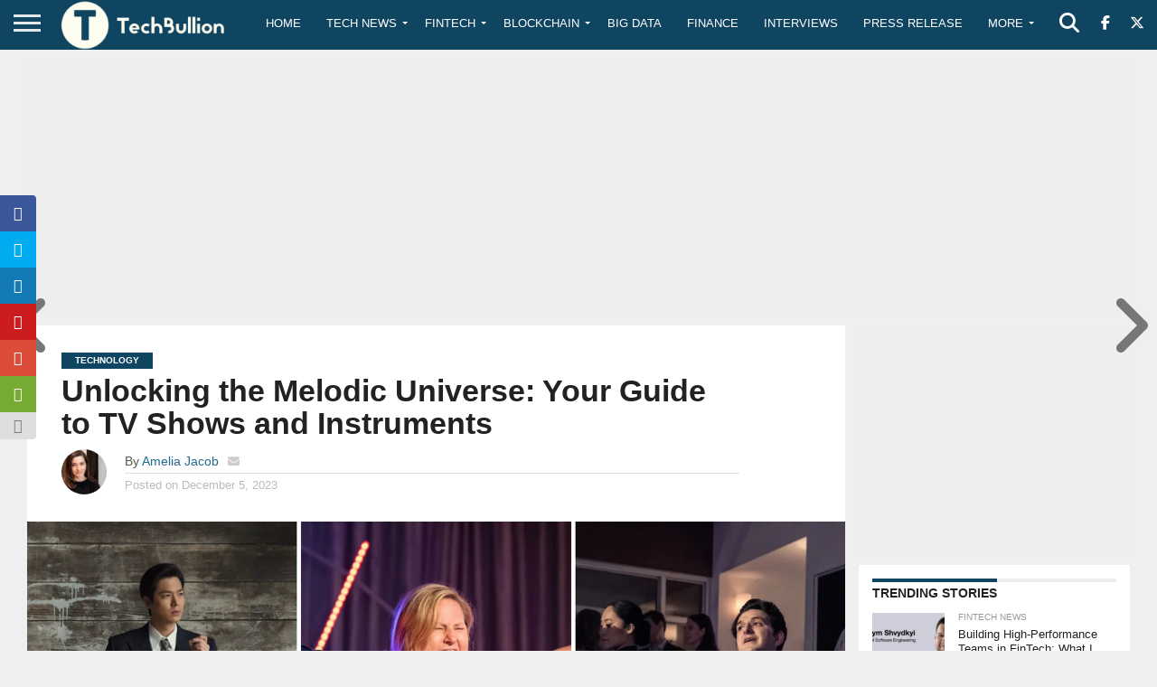

--- FILE ---
content_type: text/html; charset=utf-8
request_url: https://www.google.com/recaptcha/api2/anchor?ar=1&k=6Le0-0gkAAAAABV0s8b1QHz03eamY8EKrdT2n1Mf&co=aHR0cHM6Ly90ZWNoYnVsbGlvbi5jb206NDQz&hl=en&v=N67nZn4AqZkNcbeMu4prBgzg&size=invisible&anchor-ms=20000&execute-ms=30000&cb=f2cxjlysgem2
body_size: 48533
content:
<!DOCTYPE HTML><html dir="ltr" lang="en"><head><meta http-equiv="Content-Type" content="text/html; charset=UTF-8">
<meta http-equiv="X-UA-Compatible" content="IE=edge">
<title>reCAPTCHA</title>
<style type="text/css">
/* cyrillic-ext */
@font-face {
  font-family: 'Roboto';
  font-style: normal;
  font-weight: 400;
  font-stretch: 100%;
  src: url(//fonts.gstatic.com/s/roboto/v48/KFO7CnqEu92Fr1ME7kSn66aGLdTylUAMa3GUBHMdazTgWw.woff2) format('woff2');
  unicode-range: U+0460-052F, U+1C80-1C8A, U+20B4, U+2DE0-2DFF, U+A640-A69F, U+FE2E-FE2F;
}
/* cyrillic */
@font-face {
  font-family: 'Roboto';
  font-style: normal;
  font-weight: 400;
  font-stretch: 100%;
  src: url(//fonts.gstatic.com/s/roboto/v48/KFO7CnqEu92Fr1ME7kSn66aGLdTylUAMa3iUBHMdazTgWw.woff2) format('woff2');
  unicode-range: U+0301, U+0400-045F, U+0490-0491, U+04B0-04B1, U+2116;
}
/* greek-ext */
@font-face {
  font-family: 'Roboto';
  font-style: normal;
  font-weight: 400;
  font-stretch: 100%;
  src: url(//fonts.gstatic.com/s/roboto/v48/KFO7CnqEu92Fr1ME7kSn66aGLdTylUAMa3CUBHMdazTgWw.woff2) format('woff2');
  unicode-range: U+1F00-1FFF;
}
/* greek */
@font-face {
  font-family: 'Roboto';
  font-style: normal;
  font-weight: 400;
  font-stretch: 100%;
  src: url(//fonts.gstatic.com/s/roboto/v48/KFO7CnqEu92Fr1ME7kSn66aGLdTylUAMa3-UBHMdazTgWw.woff2) format('woff2');
  unicode-range: U+0370-0377, U+037A-037F, U+0384-038A, U+038C, U+038E-03A1, U+03A3-03FF;
}
/* math */
@font-face {
  font-family: 'Roboto';
  font-style: normal;
  font-weight: 400;
  font-stretch: 100%;
  src: url(//fonts.gstatic.com/s/roboto/v48/KFO7CnqEu92Fr1ME7kSn66aGLdTylUAMawCUBHMdazTgWw.woff2) format('woff2');
  unicode-range: U+0302-0303, U+0305, U+0307-0308, U+0310, U+0312, U+0315, U+031A, U+0326-0327, U+032C, U+032F-0330, U+0332-0333, U+0338, U+033A, U+0346, U+034D, U+0391-03A1, U+03A3-03A9, U+03B1-03C9, U+03D1, U+03D5-03D6, U+03F0-03F1, U+03F4-03F5, U+2016-2017, U+2034-2038, U+203C, U+2040, U+2043, U+2047, U+2050, U+2057, U+205F, U+2070-2071, U+2074-208E, U+2090-209C, U+20D0-20DC, U+20E1, U+20E5-20EF, U+2100-2112, U+2114-2115, U+2117-2121, U+2123-214F, U+2190, U+2192, U+2194-21AE, U+21B0-21E5, U+21F1-21F2, U+21F4-2211, U+2213-2214, U+2216-22FF, U+2308-230B, U+2310, U+2319, U+231C-2321, U+2336-237A, U+237C, U+2395, U+239B-23B7, U+23D0, U+23DC-23E1, U+2474-2475, U+25AF, U+25B3, U+25B7, U+25BD, U+25C1, U+25CA, U+25CC, U+25FB, U+266D-266F, U+27C0-27FF, U+2900-2AFF, U+2B0E-2B11, U+2B30-2B4C, U+2BFE, U+3030, U+FF5B, U+FF5D, U+1D400-1D7FF, U+1EE00-1EEFF;
}
/* symbols */
@font-face {
  font-family: 'Roboto';
  font-style: normal;
  font-weight: 400;
  font-stretch: 100%;
  src: url(//fonts.gstatic.com/s/roboto/v48/KFO7CnqEu92Fr1ME7kSn66aGLdTylUAMaxKUBHMdazTgWw.woff2) format('woff2');
  unicode-range: U+0001-000C, U+000E-001F, U+007F-009F, U+20DD-20E0, U+20E2-20E4, U+2150-218F, U+2190, U+2192, U+2194-2199, U+21AF, U+21E6-21F0, U+21F3, U+2218-2219, U+2299, U+22C4-22C6, U+2300-243F, U+2440-244A, U+2460-24FF, U+25A0-27BF, U+2800-28FF, U+2921-2922, U+2981, U+29BF, U+29EB, U+2B00-2BFF, U+4DC0-4DFF, U+FFF9-FFFB, U+10140-1018E, U+10190-1019C, U+101A0, U+101D0-101FD, U+102E0-102FB, U+10E60-10E7E, U+1D2C0-1D2D3, U+1D2E0-1D37F, U+1F000-1F0FF, U+1F100-1F1AD, U+1F1E6-1F1FF, U+1F30D-1F30F, U+1F315, U+1F31C, U+1F31E, U+1F320-1F32C, U+1F336, U+1F378, U+1F37D, U+1F382, U+1F393-1F39F, U+1F3A7-1F3A8, U+1F3AC-1F3AF, U+1F3C2, U+1F3C4-1F3C6, U+1F3CA-1F3CE, U+1F3D4-1F3E0, U+1F3ED, U+1F3F1-1F3F3, U+1F3F5-1F3F7, U+1F408, U+1F415, U+1F41F, U+1F426, U+1F43F, U+1F441-1F442, U+1F444, U+1F446-1F449, U+1F44C-1F44E, U+1F453, U+1F46A, U+1F47D, U+1F4A3, U+1F4B0, U+1F4B3, U+1F4B9, U+1F4BB, U+1F4BF, U+1F4C8-1F4CB, U+1F4D6, U+1F4DA, U+1F4DF, U+1F4E3-1F4E6, U+1F4EA-1F4ED, U+1F4F7, U+1F4F9-1F4FB, U+1F4FD-1F4FE, U+1F503, U+1F507-1F50B, U+1F50D, U+1F512-1F513, U+1F53E-1F54A, U+1F54F-1F5FA, U+1F610, U+1F650-1F67F, U+1F687, U+1F68D, U+1F691, U+1F694, U+1F698, U+1F6AD, U+1F6B2, U+1F6B9-1F6BA, U+1F6BC, U+1F6C6-1F6CF, U+1F6D3-1F6D7, U+1F6E0-1F6EA, U+1F6F0-1F6F3, U+1F6F7-1F6FC, U+1F700-1F7FF, U+1F800-1F80B, U+1F810-1F847, U+1F850-1F859, U+1F860-1F887, U+1F890-1F8AD, U+1F8B0-1F8BB, U+1F8C0-1F8C1, U+1F900-1F90B, U+1F93B, U+1F946, U+1F984, U+1F996, U+1F9E9, U+1FA00-1FA6F, U+1FA70-1FA7C, U+1FA80-1FA89, U+1FA8F-1FAC6, U+1FACE-1FADC, U+1FADF-1FAE9, U+1FAF0-1FAF8, U+1FB00-1FBFF;
}
/* vietnamese */
@font-face {
  font-family: 'Roboto';
  font-style: normal;
  font-weight: 400;
  font-stretch: 100%;
  src: url(//fonts.gstatic.com/s/roboto/v48/KFO7CnqEu92Fr1ME7kSn66aGLdTylUAMa3OUBHMdazTgWw.woff2) format('woff2');
  unicode-range: U+0102-0103, U+0110-0111, U+0128-0129, U+0168-0169, U+01A0-01A1, U+01AF-01B0, U+0300-0301, U+0303-0304, U+0308-0309, U+0323, U+0329, U+1EA0-1EF9, U+20AB;
}
/* latin-ext */
@font-face {
  font-family: 'Roboto';
  font-style: normal;
  font-weight: 400;
  font-stretch: 100%;
  src: url(//fonts.gstatic.com/s/roboto/v48/KFO7CnqEu92Fr1ME7kSn66aGLdTylUAMa3KUBHMdazTgWw.woff2) format('woff2');
  unicode-range: U+0100-02BA, U+02BD-02C5, U+02C7-02CC, U+02CE-02D7, U+02DD-02FF, U+0304, U+0308, U+0329, U+1D00-1DBF, U+1E00-1E9F, U+1EF2-1EFF, U+2020, U+20A0-20AB, U+20AD-20C0, U+2113, U+2C60-2C7F, U+A720-A7FF;
}
/* latin */
@font-face {
  font-family: 'Roboto';
  font-style: normal;
  font-weight: 400;
  font-stretch: 100%;
  src: url(//fonts.gstatic.com/s/roboto/v48/KFO7CnqEu92Fr1ME7kSn66aGLdTylUAMa3yUBHMdazQ.woff2) format('woff2');
  unicode-range: U+0000-00FF, U+0131, U+0152-0153, U+02BB-02BC, U+02C6, U+02DA, U+02DC, U+0304, U+0308, U+0329, U+2000-206F, U+20AC, U+2122, U+2191, U+2193, U+2212, U+2215, U+FEFF, U+FFFD;
}
/* cyrillic-ext */
@font-face {
  font-family: 'Roboto';
  font-style: normal;
  font-weight: 500;
  font-stretch: 100%;
  src: url(//fonts.gstatic.com/s/roboto/v48/KFO7CnqEu92Fr1ME7kSn66aGLdTylUAMa3GUBHMdazTgWw.woff2) format('woff2');
  unicode-range: U+0460-052F, U+1C80-1C8A, U+20B4, U+2DE0-2DFF, U+A640-A69F, U+FE2E-FE2F;
}
/* cyrillic */
@font-face {
  font-family: 'Roboto';
  font-style: normal;
  font-weight: 500;
  font-stretch: 100%;
  src: url(//fonts.gstatic.com/s/roboto/v48/KFO7CnqEu92Fr1ME7kSn66aGLdTylUAMa3iUBHMdazTgWw.woff2) format('woff2');
  unicode-range: U+0301, U+0400-045F, U+0490-0491, U+04B0-04B1, U+2116;
}
/* greek-ext */
@font-face {
  font-family: 'Roboto';
  font-style: normal;
  font-weight: 500;
  font-stretch: 100%;
  src: url(//fonts.gstatic.com/s/roboto/v48/KFO7CnqEu92Fr1ME7kSn66aGLdTylUAMa3CUBHMdazTgWw.woff2) format('woff2');
  unicode-range: U+1F00-1FFF;
}
/* greek */
@font-face {
  font-family: 'Roboto';
  font-style: normal;
  font-weight: 500;
  font-stretch: 100%;
  src: url(//fonts.gstatic.com/s/roboto/v48/KFO7CnqEu92Fr1ME7kSn66aGLdTylUAMa3-UBHMdazTgWw.woff2) format('woff2');
  unicode-range: U+0370-0377, U+037A-037F, U+0384-038A, U+038C, U+038E-03A1, U+03A3-03FF;
}
/* math */
@font-face {
  font-family: 'Roboto';
  font-style: normal;
  font-weight: 500;
  font-stretch: 100%;
  src: url(//fonts.gstatic.com/s/roboto/v48/KFO7CnqEu92Fr1ME7kSn66aGLdTylUAMawCUBHMdazTgWw.woff2) format('woff2');
  unicode-range: U+0302-0303, U+0305, U+0307-0308, U+0310, U+0312, U+0315, U+031A, U+0326-0327, U+032C, U+032F-0330, U+0332-0333, U+0338, U+033A, U+0346, U+034D, U+0391-03A1, U+03A3-03A9, U+03B1-03C9, U+03D1, U+03D5-03D6, U+03F0-03F1, U+03F4-03F5, U+2016-2017, U+2034-2038, U+203C, U+2040, U+2043, U+2047, U+2050, U+2057, U+205F, U+2070-2071, U+2074-208E, U+2090-209C, U+20D0-20DC, U+20E1, U+20E5-20EF, U+2100-2112, U+2114-2115, U+2117-2121, U+2123-214F, U+2190, U+2192, U+2194-21AE, U+21B0-21E5, U+21F1-21F2, U+21F4-2211, U+2213-2214, U+2216-22FF, U+2308-230B, U+2310, U+2319, U+231C-2321, U+2336-237A, U+237C, U+2395, U+239B-23B7, U+23D0, U+23DC-23E1, U+2474-2475, U+25AF, U+25B3, U+25B7, U+25BD, U+25C1, U+25CA, U+25CC, U+25FB, U+266D-266F, U+27C0-27FF, U+2900-2AFF, U+2B0E-2B11, U+2B30-2B4C, U+2BFE, U+3030, U+FF5B, U+FF5D, U+1D400-1D7FF, U+1EE00-1EEFF;
}
/* symbols */
@font-face {
  font-family: 'Roboto';
  font-style: normal;
  font-weight: 500;
  font-stretch: 100%;
  src: url(//fonts.gstatic.com/s/roboto/v48/KFO7CnqEu92Fr1ME7kSn66aGLdTylUAMaxKUBHMdazTgWw.woff2) format('woff2');
  unicode-range: U+0001-000C, U+000E-001F, U+007F-009F, U+20DD-20E0, U+20E2-20E4, U+2150-218F, U+2190, U+2192, U+2194-2199, U+21AF, U+21E6-21F0, U+21F3, U+2218-2219, U+2299, U+22C4-22C6, U+2300-243F, U+2440-244A, U+2460-24FF, U+25A0-27BF, U+2800-28FF, U+2921-2922, U+2981, U+29BF, U+29EB, U+2B00-2BFF, U+4DC0-4DFF, U+FFF9-FFFB, U+10140-1018E, U+10190-1019C, U+101A0, U+101D0-101FD, U+102E0-102FB, U+10E60-10E7E, U+1D2C0-1D2D3, U+1D2E0-1D37F, U+1F000-1F0FF, U+1F100-1F1AD, U+1F1E6-1F1FF, U+1F30D-1F30F, U+1F315, U+1F31C, U+1F31E, U+1F320-1F32C, U+1F336, U+1F378, U+1F37D, U+1F382, U+1F393-1F39F, U+1F3A7-1F3A8, U+1F3AC-1F3AF, U+1F3C2, U+1F3C4-1F3C6, U+1F3CA-1F3CE, U+1F3D4-1F3E0, U+1F3ED, U+1F3F1-1F3F3, U+1F3F5-1F3F7, U+1F408, U+1F415, U+1F41F, U+1F426, U+1F43F, U+1F441-1F442, U+1F444, U+1F446-1F449, U+1F44C-1F44E, U+1F453, U+1F46A, U+1F47D, U+1F4A3, U+1F4B0, U+1F4B3, U+1F4B9, U+1F4BB, U+1F4BF, U+1F4C8-1F4CB, U+1F4D6, U+1F4DA, U+1F4DF, U+1F4E3-1F4E6, U+1F4EA-1F4ED, U+1F4F7, U+1F4F9-1F4FB, U+1F4FD-1F4FE, U+1F503, U+1F507-1F50B, U+1F50D, U+1F512-1F513, U+1F53E-1F54A, U+1F54F-1F5FA, U+1F610, U+1F650-1F67F, U+1F687, U+1F68D, U+1F691, U+1F694, U+1F698, U+1F6AD, U+1F6B2, U+1F6B9-1F6BA, U+1F6BC, U+1F6C6-1F6CF, U+1F6D3-1F6D7, U+1F6E0-1F6EA, U+1F6F0-1F6F3, U+1F6F7-1F6FC, U+1F700-1F7FF, U+1F800-1F80B, U+1F810-1F847, U+1F850-1F859, U+1F860-1F887, U+1F890-1F8AD, U+1F8B0-1F8BB, U+1F8C0-1F8C1, U+1F900-1F90B, U+1F93B, U+1F946, U+1F984, U+1F996, U+1F9E9, U+1FA00-1FA6F, U+1FA70-1FA7C, U+1FA80-1FA89, U+1FA8F-1FAC6, U+1FACE-1FADC, U+1FADF-1FAE9, U+1FAF0-1FAF8, U+1FB00-1FBFF;
}
/* vietnamese */
@font-face {
  font-family: 'Roboto';
  font-style: normal;
  font-weight: 500;
  font-stretch: 100%;
  src: url(//fonts.gstatic.com/s/roboto/v48/KFO7CnqEu92Fr1ME7kSn66aGLdTylUAMa3OUBHMdazTgWw.woff2) format('woff2');
  unicode-range: U+0102-0103, U+0110-0111, U+0128-0129, U+0168-0169, U+01A0-01A1, U+01AF-01B0, U+0300-0301, U+0303-0304, U+0308-0309, U+0323, U+0329, U+1EA0-1EF9, U+20AB;
}
/* latin-ext */
@font-face {
  font-family: 'Roboto';
  font-style: normal;
  font-weight: 500;
  font-stretch: 100%;
  src: url(//fonts.gstatic.com/s/roboto/v48/KFO7CnqEu92Fr1ME7kSn66aGLdTylUAMa3KUBHMdazTgWw.woff2) format('woff2');
  unicode-range: U+0100-02BA, U+02BD-02C5, U+02C7-02CC, U+02CE-02D7, U+02DD-02FF, U+0304, U+0308, U+0329, U+1D00-1DBF, U+1E00-1E9F, U+1EF2-1EFF, U+2020, U+20A0-20AB, U+20AD-20C0, U+2113, U+2C60-2C7F, U+A720-A7FF;
}
/* latin */
@font-face {
  font-family: 'Roboto';
  font-style: normal;
  font-weight: 500;
  font-stretch: 100%;
  src: url(//fonts.gstatic.com/s/roboto/v48/KFO7CnqEu92Fr1ME7kSn66aGLdTylUAMa3yUBHMdazQ.woff2) format('woff2');
  unicode-range: U+0000-00FF, U+0131, U+0152-0153, U+02BB-02BC, U+02C6, U+02DA, U+02DC, U+0304, U+0308, U+0329, U+2000-206F, U+20AC, U+2122, U+2191, U+2193, U+2212, U+2215, U+FEFF, U+FFFD;
}
/* cyrillic-ext */
@font-face {
  font-family: 'Roboto';
  font-style: normal;
  font-weight: 900;
  font-stretch: 100%;
  src: url(//fonts.gstatic.com/s/roboto/v48/KFO7CnqEu92Fr1ME7kSn66aGLdTylUAMa3GUBHMdazTgWw.woff2) format('woff2');
  unicode-range: U+0460-052F, U+1C80-1C8A, U+20B4, U+2DE0-2DFF, U+A640-A69F, U+FE2E-FE2F;
}
/* cyrillic */
@font-face {
  font-family: 'Roboto';
  font-style: normal;
  font-weight: 900;
  font-stretch: 100%;
  src: url(//fonts.gstatic.com/s/roboto/v48/KFO7CnqEu92Fr1ME7kSn66aGLdTylUAMa3iUBHMdazTgWw.woff2) format('woff2');
  unicode-range: U+0301, U+0400-045F, U+0490-0491, U+04B0-04B1, U+2116;
}
/* greek-ext */
@font-face {
  font-family: 'Roboto';
  font-style: normal;
  font-weight: 900;
  font-stretch: 100%;
  src: url(//fonts.gstatic.com/s/roboto/v48/KFO7CnqEu92Fr1ME7kSn66aGLdTylUAMa3CUBHMdazTgWw.woff2) format('woff2');
  unicode-range: U+1F00-1FFF;
}
/* greek */
@font-face {
  font-family: 'Roboto';
  font-style: normal;
  font-weight: 900;
  font-stretch: 100%;
  src: url(//fonts.gstatic.com/s/roboto/v48/KFO7CnqEu92Fr1ME7kSn66aGLdTylUAMa3-UBHMdazTgWw.woff2) format('woff2');
  unicode-range: U+0370-0377, U+037A-037F, U+0384-038A, U+038C, U+038E-03A1, U+03A3-03FF;
}
/* math */
@font-face {
  font-family: 'Roboto';
  font-style: normal;
  font-weight: 900;
  font-stretch: 100%;
  src: url(//fonts.gstatic.com/s/roboto/v48/KFO7CnqEu92Fr1ME7kSn66aGLdTylUAMawCUBHMdazTgWw.woff2) format('woff2');
  unicode-range: U+0302-0303, U+0305, U+0307-0308, U+0310, U+0312, U+0315, U+031A, U+0326-0327, U+032C, U+032F-0330, U+0332-0333, U+0338, U+033A, U+0346, U+034D, U+0391-03A1, U+03A3-03A9, U+03B1-03C9, U+03D1, U+03D5-03D6, U+03F0-03F1, U+03F4-03F5, U+2016-2017, U+2034-2038, U+203C, U+2040, U+2043, U+2047, U+2050, U+2057, U+205F, U+2070-2071, U+2074-208E, U+2090-209C, U+20D0-20DC, U+20E1, U+20E5-20EF, U+2100-2112, U+2114-2115, U+2117-2121, U+2123-214F, U+2190, U+2192, U+2194-21AE, U+21B0-21E5, U+21F1-21F2, U+21F4-2211, U+2213-2214, U+2216-22FF, U+2308-230B, U+2310, U+2319, U+231C-2321, U+2336-237A, U+237C, U+2395, U+239B-23B7, U+23D0, U+23DC-23E1, U+2474-2475, U+25AF, U+25B3, U+25B7, U+25BD, U+25C1, U+25CA, U+25CC, U+25FB, U+266D-266F, U+27C0-27FF, U+2900-2AFF, U+2B0E-2B11, U+2B30-2B4C, U+2BFE, U+3030, U+FF5B, U+FF5D, U+1D400-1D7FF, U+1EE00-1EEFF;
}
/* symbols */
@font-face {
  font-family: 'Roboto';
  font-style: normal;
  font-weight: 900;
  font-stretch: 100%;
  src: url(//fonts.gstatic.com/s/roboto/v48/KFO7CnqEu92Fr1ME7kSn66aGLdTylUAMaxKUBHMdazTgWw.woff2) format('woff2');
  unicode-range: U+0001-000C, U+000E-001F, U+007F-009F, U+20DD-20E0, U+20E2-20E4, U+2150-218F, U+2190, U+2192, U+2194-2199, U+21AF, U+21E6-21F0, U+21F3, U+2218-2219, U+2299, U+22C4-22C6, U+2300-243F, U+2440-244A, U+2460-24FF, U+25A0-27BF, U+2800-28FF, U+2921-2922, U+2981, U+29BF, U+29EB, U+2B00-2BFF, U+4DC0-4DFF, U+FFF9-FFFB, U+10140-1018E, U+10190-1019C, U+101A0, U+101D0-101FD, U+102E0-102FB, U+10E60-10E7E, U+1D2C0-1D2D3, U+1D2E0-1D37F, U+1F000-1F0FF, U+1F100-1F1AD, U+1F1E6-1F1FF, U+1F30D-1F30F, U+1F315, U+1F31C, U+1F31E, U+1F320-1F32C, U+1F336, U+1F378, U+1F37D, U+1F382, U+1F393-1F39F, U+1F3A7-1F3A8, U+1F3AC-1F3AF, U+1F3C2, U+1F3C4-1F3C6, U+1F3CA-1F3CE, U+1F3D4-1F3E0, U+1F3ED, U+1F3F1-1F3F3, U+1F3F5-1F3F7, U+1F408, U+1F415, U+1F41F, U+1F426, U+1F43F, U+1F441-1F442, U+1F444, U+1F446-1F449, U+1F44C-1F44E, U+1F453, U+1F46A, U+1F47D, U+1F4A3, U+1F4B0, U+1F4B3, U+1F4B9, U+1F4BB, U+1F4BF, U+1F4C8-1F4CB, U+1F4D6, U+1F4DA, U+1F4DF, U+1F4E3-1F4E6, U+1F4EA-1F4ED, U+1F4F7, U+1F4F9-1F4FB, U+1F4FD-1F4FE, U+1F503, U+1F507-1F50B, U+1F50D, U+1F512-1F513, U+1F53E-1F54A, U+1F54F-1F5FA, U+1F610, U+1F650-1F67F, U+1F687, U+1F68D, U+1F691, U+1F694, U+1F698, U+1F6AD, U+1F6B2, U+1F6B9-1F6BA, U+1F6BC, U+1F6C6-1F6CF, U+1F6D3-1F6D7, U+1F6E0-1F6EA, U+1F6F0-1F6F3, U+1F6F7-1F6FC, U+1F700-1F7FF, U+1F800-1F80B, U+1F810-1F847, U+1F850-1F859, U+1F860-1F887, U+1F890-1F8AD, U+1F8B0-1F8BB, U+1F8C0-1F8C1, U+1F900-1F90B, U+1F93B, U+1F946, U+1F984, U+1F996, U+1F9E9, U+1FA00-1FA6F, U+1FA70-1FA7C, U+1FA80-1FA89, U+1FA8F-1FAC6, U+1FACE-1FADC, U+1FADF-1FAE9, U+1FAF0-1FAF8, U+1FB00-1FBFF;
}
/* vietnamese */
@font-face {
  font-family: 'Roboto';
  font-style: normal;
  font-weight: 900;
  font-stretch: 100%;
  src: url(//fonts.gstatic.com/s/roboto/v48/KFO7CnqEu92Fr1ME7kSn66aGLdTylUAMa3OUBHMdazTgWw.woff2) format('woff2');
  unicode-range: U+0102-0103, U+0110-0111, U+0128-0129, U+0168-0169, U+01A0-01A1, U+01AF-01B0, U+0300-0301, U+0303-0304, U+0308-0309, U+0323, U+0329, U+1EA0-1EF9, U+20AB;
}
/* latin-ext */
@font-face {
  font-family: 'Roboto';
  font-style: normal;
  font-weight: 900;
  font-stretch: 100%;
  src: url(//fonts.gstatic.com/s/roboto/v48/KFO7CnqEu92Fr1ME7kSn66aGLdTylUAMa3KUBHMdazTgWw.woff2) format('woff2');
  unicode-range: U+0100-02BA, U+02BD-02C5, U+02C7-02CC, U+02CE-02D7, U+02DD-02FF, U+0304, U+0308, U+0329, U+1D00-1DBF, U+1E00-1E9F, U+1EF2-1EFF, U+2020, U+20A0-20AB, U+20AD-20C0, U+2113, U+2C60-2C7F, U+A720-A7FF;
}
/* latin */
@font-face {
  font-family: 'Roboto';
  font-style: normal;
  font-weight: 900;
  font-stretch: 100%;
  src: url(//fonts.gstatic.com/s/roboto/v48/KFO7CnqEu92Fr1ME7kSn66aGLdTylUAMa3yUBHMdazQ.woff2) format('woff2');
  unicode-range: U+0000-00FF, U+0131, U+0152-0153, U+02BB-02BC, U+02C6, U+02DA, U+02DC, U+0304, U+0308, U+0329, U+2000-206F, U+20AC, U+2122, U+2191, U+2193, U+2212, U+2215, U+FEFF, U+FFFD;
}

</style>
<link rel="stylesheet" type="text/css" href="https://www.gstatic.com/recaptcha/releases/N67nZn4AqZkNcbeMu4prBgzg/styles__ltr.css">
<script nonce="N7DYmVFm2wsBJ69Czj6fJQ" type="text/javascript">window['__recaptcha_api'] = 'https://www.google.com/recaptcha/api2/';</script>
<script type="text/javascript" src="https://www.gstatic.com/recaptcha/releases/N67nZn4AqZkNcbeMu4prBgzg/recaptcha__en.js" nonce="N7DYmVFm2wsBJ69Czj6fJQ">
      
    </script></head>
<body><div id="rc-anchor-alert" class="rc-anchor-alert"></div>
<input type="hidden" id="recaptcha-token" value="[base64]">
<script type="text/javascript" nonce="N7DYmVFm2wsBJ69Czj6fJQ">
      recaptcha.anchor.Main.init("[\x22ainput\x22,[\x22bgdata\x22,\x22\x22,\[base64]/[base64]/MjU1Ong/[base64]/[base64]/[base64]/[base64]/[base64]/[base64]/[base64]/[base64]/[base64]/[base64]/[base64]/[base64]/[base64]/[base64]/[base64]\\u003d\x22,\[base64]\\u003d\x22,\[base64]/DjRjDo8K/wqldEBXDpR9xwoFTMsOmw6siwrV5PUPDjMOFAsOLwrBTbQQ1w5bCpsO3IRDCksOww6/[base64]/ClTgvwqrChDHCjMKdw5PDj8OGGMO7w6zDtsKqahwqMcKVw7bDp01Ww6XDvE3Dk8KvNFDDoFNTWVEmw5vCu1/CpMKnwpDDrGBvwoEew5VpwqcZSF/DgALDkcKMw4/DicKFXsKqeWZ4bjrDhMKNERvDi0sDwqfCrm5Cw5sdB1RbTjVcwo/[base64]/CnjXCm18Pw7jDghbDkxl6wprCqw4Qw7ZfZH0Tw5sRw7tZPFHDhRnCg8KJw7LCtF7CtMK6O8OTOlJhNsKbIcOQwp7Dq2LCi8OfAsK2PQXCjcKlwo3DkMKdEh3CqcOeZsKdwoFCwrbDucOLwrHCv8OIQQ7CnFfCr8K4w6wVwrnDqMO2FRowI0xgwrbCpWZuAgbCrXNSwr/[base64]/Cq0XDgi/DnwDCgAEkw7XDo2ZTTwIBccKHfiwpbxDCuMK0bVMkZsOlMsOLwqsyw5h5EsKoQnYqwqPCmMKHCj3DpsK/[base64]/CryjDqnnCs8Kgw7lbw5pUEMKzwoDCglnDh0XDqWjCuGrDjjLDg2HDoAZyb0HCuX0daBpCFMKsZSzDucOEwrjDrMKawrNKw4YRw7fDrk/CgHx0b8KBARYzVB7CicO7KyvDo8OSwpHDgzBEfwXCkcKvwphfcMKEwr0iwrgse8O3aBJ4FcO+w6pna35/wpUQUsOswo0IwoJiScOYdRPDqsO2w6UfwpPDisOqEsKUwohbVsOeVXrDqmfCrHzCmkRZwpICQCNKJBPDthoucMObwrxGw4bClcOTwqrDnXgFLcKRbMO7RXJ4VcKww6I2w7bDszlgwrhuwoZvwoHDhS16JhdFIMKMwpnDlQ3Cu8KAw43CmS/[base64]/wqMyw7ZdLMKbMsK7esOBTcOVw6PDhcOvw7/Cv0okw7ULAGZLDyINAcK9YcKJA8KGcMOtUjwHwrYYwpfCgsKVPcOIWMOxwrFvMsOtw7oCw6vCmsOgwr58w5o/woPDqyAScQbDiMOSVMKWwrXDksKAG8KAVMOzIX7Dl8K9w5vCjjdKw5PDocKJOsKewokrN8O1w7fClDtfG3k4wrMbZ2fDmVlAw4DCjMOmwrw+woXDm8KRwr/[base64]/CpwFmFMKlwrfDnMOww47DvsOmwrp3ZsOswoNfwrfCk0d7WkAhU8Knwr/DkcOiwrnCtsOkM0kgcwlECcOBwpZFw7NkwqHDv8ONwoTCtEBxwphJw4bDjMOsw6fCpcKzBysbwqYXHxoZwr3Dnwd8wpF0wq/DnsKVwpwRJGsUZ8Olwr9nwrZLeiMOacO5w6M5ZlsUehjCjnTDpltYw4DCnBvDo8OBIDtzPcKEw7jDnQ/ClVkXTQbCksO3w4gXw6AJHcOgwobCi8KXwrHCuMOfw63Cu8KLGMOzwq3CtCLCpMKFwp0IbcKmPGMqwpzCjMO/[base64]/ChcObw4vCkXhtHcK3Rm3CsQs8w5zCjsK/fmUmTsKswpAGw4YlJC/DrMKzcMOna0LCoBLDosKgwoRsbGh6SX1owoR7wq5Sw4LDmMKjw7zDiQPCizcOF8KMw6B5GDLDpsKywq0WKSgYwpolWsKYWgTCny8rw7/Dlg/CtGk+Yk4NGWLDqQk2wpXDpcOpIDFINsKFwr9VeMK5wq7DvUg7UEEEUcOBQsKGwpfCh8OnwqEPw7nDrFXDocKYwrs4wo5Sw7QTHmXDl1Jxw57CoEzCmMKREcKLw5gbw4rCm8OAfcOcUsO9wolMZRbCpUcpecKWC8OJQ8KswpwKd3XCv8OvEMKWw7PDhcOzwq8BHQhrw7/CnMK4GMOPw5V1VFvDvwLCocKBXMOqJkQKw7rDvMKFw6A7YMOAwpxfasO4w4dSKsKMw5RJccKxSzEuwpFYw4vDm8Kiwo3CgsKTX8OWw5rCmHdkw6XDlH/CucKTW8K2IcOawqIiCMKlJ8KBw7MxEsO9w77DucO5SkU6w5ZhAcOTwodnw7hSwonDux7CtFvCocKbwp/ChcKSwpTCmDvCj8KXw7HCt8OfacOhUkUCOW9yNFzDk2MKw7zDpVLClcOVdiETcsKBcgXDvgfCu0zDhsO5DsKrXxjDgMKxRHjCqsKGPcO3SV/CthzDjhLDtjVAX8Kgw7tyw7/DhcKxw6PCqQjCoxMzT19DBzVRXsKjAz5ew47DrsK1NQozP8OeKQ5FwofDrMOnw79Jw6nDvWDDlHrCm8OZDGfCl3Z4LDUOAQ5sw7pVw57Ds2fCmcOvw6zCvn8Jw73CuBo2wq3CmTMKfTLCunPCosK4w7sUwp3CgMOdw4/CvcKMwrJlHDIxCsOSPVwTw7vCpMOkDcOrD8OUIcKVw6PCkyolOsOZfcOqw7c4w4XDhGzDrgLDo8O+w7TCinZVB8KmOX9aOy/[base64]/DkHlzFsKUTyIow6nDusKFw6RmwpFyHsOvXyzDsTvClcKrwqh+S0DDmcO2wrIkX8OjwqLDgMKDRMOawqbCtA4TwrTDhVx8PsOtwojCtsOUI8K3dcOQwpkIQMKrw6ZxQMOGwqzDjT/[base64]/Dr29Pw7QzworDqjMLwpnDncKRBh/Dr8OKfcKfCwA3DFTCkTNvwr/Dv8O6R8OXwqDDlMOBCAYAw7hDwr4ea8O6JcKNBTUfeMOMU3gpw5UmJMOfw6/CuXk9UMKqRMOHM8Kaw6oWwoE2wpTDtcO4w5jCoxsgTkPCicKbw705w6UWEA3Dkj3Dj8KKLzjDvsOEwojCgsK4wqjDjTAmdlI2w6h3wrLDpsKjwqgtPMOEwpfDjCNMwoHCs33DmzXDtcKHw68wwqoJZ216wo5BGcOVwr4QYz/CjDzCpGZWw5BYwq9HN0rDpTzCusKTw5pEJcOawpnClsOMXQoFw49PRD0GwosxFMKswqNIwro1w68idsK3d8KmwpRpDQ1zKSrCtzAzBVHDmsKmHsKBIcOBI8KMJU1Jw4RZJ3jDmnbClsK+wqjDrsOdwplxEG3DjcO/Lm7DsQYYNV5mDsKEH8KPW8K8w5PCsxrDhsObw4HDllAHPwh/[base64]/CiH43ZBpJNBjDrsO1w4vDh8KAw6JfbMOmZ0JywpbDvCJaw5/DiMKPKXPCp8Ovwp1DfHfCi0FTw4AowoTDhlsISMO7Rntrw6goDcKfwrMkw5lBR8O8ccOuw7JTURDCoH/CjcKLeMOZCMOQb8KHw7nDk8KwwpYxwoDDqm46w6LDvDTCtGlLw6AQIcOLISDCh8K8wq/DrcOqfsKyVsKeHGYxw6hFwoUHFMOqw5DDjGXCvnxYLcONesKNwrHCkMKAwobCocKmwr/CocKDeMOoYhsPOcKfcUvDo8O+wqoXSQMyAS7Di8Orw5/[base64]/DjkrCi13DinLDgXrCjsKHC3lWwq4Fw5jDmgjCmsOvw7YxwpJ0A8K8wrjDusKjwoTCkBYBwoPDm8ODEzEbwpjCgzlSanorw5bCiW84EHDCtCnCn2PDnMODwqnDlzTDsHPDisK6Onx4woDDkMKZwqXDgMKAIcK/wrMpYXrDkScrw5vDn28vRsK0aMK6WCbCtMO/I8ONScKuwp1Ow7TCu13DqMKjZMKibsO5wrJ5NsOiw7cAwpDDicOJLnQmIMO9wopBRcO+RkjCvcKgwoZDScKCwpnDnB/CtB4ZwrozwrJ6dcKIUcKVOgzDk1FfcMKEwrXDqcKGwqnDkMKCw5zDixHCtjvCpcKGwq7DgsKaw7XDjnXDvsKHJcOcYFzDlsKpw7DDiMO5wqzCmsKHwpZUMMKwwqwkaBgRw7cfwpwrVsKUw5TDhhzDisKVw4rDjMOkH2EVwosZwr/Dr8KPwq9rSsK4J2XCssOKwrTCjcKcwr/DkiTChVjCg8Ofw4/Ds8OAwoQZwph9H8OKwr8twqJTY8O7wpoIGsK2w7hCTMK8wotnw4BMw7bCnFTDmiTDoHPCs8OBbcK5w7JWwrbDk8ObCMOBDzUDCcOzfTZyacOCOsONQMOIasKBwobDsVPChcKqw4rCsHXDvgRcaSTCuQYWw7tAw606wp/CoTTDsg/DlMKUC8KuwohtwqHDlsKZwpnDoSBmVsKoe8KPwqvCoMOzCQNzO3HCknUowr3CoWV0w5TDtlLCpHFqwoAqJW/DiMOsw4EYwqDDtVE/QcK2BMK/Q8KILisGM8KBbMKfwpRKWADDhELCvsKtfl5PFCpOwro9JsKzw51/w4zCoVlEw7DDvjTDuMO0w6XCuBvCljHDvh9ywrjCsBoUaMOsEmfCjgPDkcKFw6E6ECx3w4sXI8O5fMKMHG81LRTClmDDmcKcOMO/[base64]/[base64]/CskvDjWFjASp/PFjCm8K6JsOYPTt2DEbDri1fEH46w781IE/CrClNOF3CpHJzwpNUw5lnBcOpPMOkwqfCucKqTMKVw55gDBZFOsKZwpfDlcKxwr1bw5F8w5TDiMKOGMO/[base64]/DrcKsbMOhA8KkRBdpwrHDrzFmwr7CtDXCtsOIw7AKYsOkwoB+ZcKkTcKow6ALwoTDqsKpXwvCqsOfw7PCk8O+wrLCp8KicTkHw5gIDHbDrMKUwrzCpsOhw6rCh8Otw5nDhDXCmRtPwoPCp8O/[base64]/CucOWF8K9w57DlMKQwp4YdzrCssKLw7DCrcO+K3nDn8OxwrDDssKuDyXDjRJ7wql7eMKAwpHDngVNw7x+a8OEdycGUltOwrLDtnojA8OlYMK/DE46DkZbP8KcwrLCtMK/asOWPC1uByXCrD9KXzPCscKtwpTCp0LDsHzDt8OUwpjCmifDhkHDvsOOG8OrA8KAwpvCmcO7P8KIf8Onw5vCmyvCsWzCt2Icw6TCu8OVKQV7wq3ClB91w5IOw412w6NQLHAXwos6w4ctfRpMUW/Dp23DmcOmKzdnwodUWC/CkiA6RsKLI8Osw4zCigfCksKSw7XCqsOTfMOoRBjCgAtBw7PDpG3CpMOaw6c5w5XDuMKbGiLDshk0wr3CsihqZE7Dt8OKwo9fw5jDvCUdEcKdwrg1wrPCjcKewrjDhntUwpTCj8K+wqEowp9QKMOMw4nChcKcOcO7KMK6wo/CicKYw4kEw5LCl8ODwox6a8KKOsOacMOnwqnCsR/CrsKMGgjCiAzCrGwZwqrCqsKGNcO8wrMRwo44FntJw40dG8KPwpMVI010wr0uwpzCkHbCq8OKSXkAw7zCuTJ3KcOzwqnDt8ObwrnCmG3DoMKCShNOwrLCl0xwPsKwwqZBwpHDucOcw6dswo1BwpzCtA5nMTvCm8OGBg8aw7PCmcOtJ15lw6rDrW/Cjx1fAxHCqi4BNwjDvGjCjDl2NjTCi8OEw5DCvRrCgklfWMOgwoIXVsKHwpkCwoDCu8Okb1J4wp7CkhzCmT7CkDfClwUSFsKNbMOLwq57w7/DghdWwq3CrsKSwoXCrxbCoCpsJhLCgsKnw6sXJkB9DsKbw4jDqDXDlhxXfRnDnsKtw7DCqcOTacO8w6fCmykGw5JkWHoKZ1rDpsOQX8K6w6RUw5bCgCvDj17DsBt0f8KfHiohaVBaD8KgK8Oaw7LCkyLCiMKuw6NPwq7DugfDlsOZd8OoBcOSCmpdVGYFwqM/VkHDssOvZGgqw6/Cs3JHZcOCfk/DqkvDgUEWDsOlFxfDmsOswrjCkmwQwozDoSt6M8OFNgx+bUTCp8KEwoBmRTbDjMOawrrCtcKfw5g6w5bDlsObwpbCjmTDvMKiwq3DtDTDn8Oow6fDscO4QU/DicKcSsO0wqhrG8KoJMOLAcKVG20jwogXWMOZK2jDoUjDj3bCiMOrfTbCg1rDtMOawqbDr37CqcOqwp8rMUAHwql8w4oYwqjCscKYScK1CsKHJw/CncKuScO8aw4Rwo3DmMKcw7jDhcOCwoXCmMKzw71swqnCk8OnasO1DMKpw55jwr0XwrF7PW/[base64]/CmMOzLz0pw4Ixw7IrdMKawqDCsVnDo8KdYcOow5XDsjl3LhfDvsOJwrrCvVzDjmglwolYOmHDnsO8wpA8WcKqIsKmM3RNw4vDulETw6NFSnbDi8OiPVlIwql1w6fCvcKIw6pIw63DscOMecO/[base64]/WAvDrWjCqMO2w7nDj2tEKsKBw6rCqSlPNHHDmGkgw7E9CsOow7hNQWrDpsKhUAkvw4JjNcOUw5jDksOJMMK/VsKyw5fCosK9VidBwrdYTsK8d8OCwojDhnTCq8OEw4XCswU8YMOCYjzCjhoIw59oaDV9wpXCol4cw6LDosOZwpE9A8KewofCm8OlHsObwqrCisOAwrbCuWnCsmxRG1PDgsK+Vk1qwpHDi8Kvwp1/w73DmsOywqLCqkhuUDgIwr0mw4XCmEYnwpUOwpYQwqvDlsOWWcObQcO3w4nDqcKDwqbCgSE/[base64]/w5snw5rCkMOQworDqsOyJgLDj8KbwpjCuB7Dl8KuOMKjw6jCscKawpPChTs3HsK0SVx1w6pewp96wq4Pw7Rmw5vDgVkoJcOLwrM2w757KU8vw4/DplHDjcKFwqvCnxDDusO0w43DncO9YVdDF2RKEkshF8Ojwo/[base64]/SMO/wqTDtMKTw7rCvg5MAGzCqcObVxMMcMOkO3/Cql3ChsOOTGTCswIXC0rDmQHDicOTw7rDocKeCzPCozU0w5TDuz8QwrfCsMK8wpxWwqLDoSd6cjzDlcOVw4pdK8OHwovDoFjDuMOzWwrCjXJuwoXCjsOjwqVjwr47MMKnJ0p9dMKWwo4hZsO7SsOFw6DCi8Oow7/CuDNRPsKpRcOjUBXCjzhNwosjwo0ETMOTwrjCnQjCikVyRsKpbcO+wpEZJjUHIAlzdsK7wqfClGPDusKdwozDhgwVOgotGgghw4YDw5/CnlJ3worDlyvCqUnDl8O+BMO9NsKxwqFHPDnDhsK2dm/Dn8OZw4PDpBPDrFlPwoXCihIlwr7DiiHDksO5w6xHwqHDi8OCwpZlwpMUw7hsw6gxd8OqC8OWMn7DvsK9bnUAYsKlw6Utw7LDgFXCmzZNw4zCmMOdwoNhBMKHKUrDssOyasKGWjfDtWzDuMKQchlWHh7DscOoWWnCtsKCwqXCmCLDoBjCisK/wrVoDjcBVcKYLlQFw6piwq0wZ8KCwqQfTWDDoMO2w6nDm8KkIcOVwqtHcTjCr2vDgMK5dMKrwqHDlcK4wpLDpcOQw6rCqTFjw48oJTzCvzMNcW/[base64]/[base64]/[base64]/DnzRSwq/DtQUOwonCicOjK0dCGwsuFsO9P2XCqjo6bAh/RGfCjAzDqMOhG0d6w7BEP8OnG8K+Z8OfwrQ2wrfDnnV4EFnCoQkEDghMwqAIdDfCsMK2NVnCizBSwqM3cB0Xw4rCpsO/w6rCrcKYw7Frw5XCnjVEwprDlsOjw4zClcOFXBBYHcKxGSDCn8KbWsOnKjLCtSAow5LCjsORw4bDgcK9w5IWWcOfHT/DqMOVw40uw7fDnUrDssOnYcOwJMOlf8KMXll6wohKI8OpJWrDvMOsVRDCiT/[base64]/Cr8Oiw4XCvcKnwqLCrlgHGMK1wpt0LgjCncO9wp8EMEsew4fCicKGDsOmw61hQCrCncK9wqEdw4pDXcKMw4LDhMOvwrzDq8K7a33Dt0t/FUrCmhp5YQ83U8Ogw6ojXcKOSMK4SsOAwpoJSMKawrs/PsKUfcKjQlZmw6fCqMKoYsOVXD85YsOjYMOrwq7ClhUkeCpCw44PwonCrsKyw4kAUcOdIMO/wrE8w7jCrsKPwpJ2cMKKdcKFJy/CqsKNw6pHw7txKjt2YMKnw708w7oAw4RQM8KCwr8Qwp99McOfAcOhw4A0wp7CoCjClcKrw5HCt8OcAg5ifMOdYmrDrsOrw7wywonCisOgS8KIw5/CpcKQwpR8GcKRwpd4RyTDsmYtVMKGw6PDgMODw5QxVV/DoybDlsOfV1vDjSpsYcKLPX/Dt8OaU8OHJsO1wq1iOMOyw4TDucOtwpzDrBh3IBbCsz08w5hWw7Aka8K7wrvCrcKIw6QDw4nCuwUyw4rCmsO7woXDtGA4wrdfwoVVNsKrw5LCtD/CiF3Cp8KbX8KXwpzDqsKiCcOmwqLCj8Olwq8/w79Xd0PDscKAMyVzwo7CtMOXwqzDgsKXwq1zwofDnsOewrMpw6TDrMOuwrvCu8OIcRQDWivDmsKfQ8K2fjLDilkzKnvCpB4sw7/CrzXCqcOmw4ImwoA1IFpDU8KYw4gHLXB4worDtxoLw5HDv8OXWH9dw70kw4/DmsOcGMOuw4HChXwLw6vDkcOlBnvCgcKowrfDozQaBmZfw7ZIJMKjeSDCoD/[base64]/[base64]/CnsO3enUXw59kHMKgWMOITMOtIcOgU8OjwrLDrsO4IlrCjlEGw6HCqMK8TMKPw4I2w6jDscOhOBNvSsKJw7XCpcOBDyAySMOrwqFdwqXDlV7Dm8OqwrF3ScKSRsOQEMKnwr7CnsOLXS1+w40xw7IjwrDCjFjCvsKdD8Kyw63DmHkdw7RvwpJrwoBcwr/Dl1PDhXDCo18Mw73ChcOhw5jDmUzCjMOVw77Co3/[base64]/CocKkwpxidV4HLMKfRsOVwqdIw70dwqdOSMOxwq5Gw5cLwrdSw6XCvsOFKcOSBC9vw4LCsMKpSMODCSvCg8Ovw4/DrcKvwpsIWMKowpTCvX7DucK6w5HDhsOYWcOMwoXCmMO8BsO7wr3DlsKgecOcwocxGMO1wrrDksOzQcOhVsKoGgbCtGIYw6wow4/CjMKGG8ORw7LDtlBFwqHCvcKvwpR8aCjCn8KKc8KqwovCoXjCtl0RwpQ3wr4mw7diKEDChiYMwrrCicKRM8KXFnXCm8KtwqQqw6rDlyRdwqkhFyDCglnCnxVjwoc6wpJww4FXcUzClMK/w6gMaxJ+VXA1SGdBa8OhfAQpw71cw7LCqcOuwr95HmMBw6wYI38owr7DjcOTDUjCpVZ8FMKcSV12Z8KZw6nDqcOlwqkpEMKdUn4mAcKiWsO6woAafsKVVX/[base64]/[base64]/[base64]/DpsO6WwTDkcOjDlhFwrLDlsOMAg4Vw51ieMO6worDk8OEwrYywpNVwoXCnMKxNMOEOmgQAsK3wo4JwrPDqsK/bsOaw6TDk0bDj8OoR8KuSsOnw6p1worClmtEw7bCjcOHw6nDi3fCkMOLUMKpHmlCEDM1XUA+w5tKIMKFGsKxwpPCvcORw4HCuDbDkMKVJFLCjGTCpMOqwphiNzk6wqUnw4dsw4nDosKKwp/DgsOKZMOULyMRw60PwqQIwo05w7XDp8OxbRTCusKjJGfCgxzDqAPDucO9wpPCpcOnc8K/UsOEw6cLM8KOA8K0w41pXEjDrHrDs8OWw7/[base64]/DtB4KJMKkF8OkZsO3VXUEczk0w4PDu3Iswoo3LMOLw4fCscOEw7AEw5B9wpzDvcOtIsOCw6VzQV/[base64]/w5k4w61QwoUsEcOxw7sfLsKVwq16wqPCncOKR2pSJiLCgzQYw6LCvMKUE0UNwrtVGMODw47Chl3DmBMRw7QhP8O4HsKIACzDjiXDiMOjwqvDisKEITouQ1Njw4wBw6ccw6XDvcOALE/[base64]/DjjQCwq4JJsOaTMOyw43DgMO2McKIwr5PDsOtFsOsP0hswqLDjRbDohHDkCjCuVbDqzlzUzAGcU52wofDn8ORwrB1ZcK/ZMKAw47Dn2/[base64]/[base64]/[base64]/woLCtGNgw6sNbcKTOcKiw43DmEDCjDfCkcOhVMOwTTnCpsKUwrTCpVIXwodSw6lDDcKpwoMdZRbCpmoUVz5/eMKFwr3CjjxrS0IswqTCs8KsasOVwoHDuELDl1/CiMO2wqcofBhRw4UnEsKFEcOSw5fDqEIHXsKzwp0WdMOmwqvDggvDgFvCvncPW8Oxw5QUwrNbwrd+bXzCgsOuTGAkFcKRD28WwrgBMlnClsOowpc5aMKJwrw1wobDi8KYw7svw5vCiz3CjMOTwpsUw4LCkMK4w41Fw7sPfsKLM8K/OjlYwq3Dn8K+wqfCtgDCgQYNworCi0I6ZcKAXlsKw40nwrl7Fg7Dil9fw7ZQwqzDl8KgwrbCtCpKNcKIwqzCkcKOP8OIC8Obw5JMwpDCpMOCSsOLQ8OLN8KBaCfDqBFGw5bCocKfwrzCmmfCpsKhw4pHNF7Dnil/w4F3SUnCpxnCusOLZAcvXsKFJMOZwojCv08iw5fCpjjCoQrCmcKBw54fNX7DqMKyTkpbwpIVwppqw63Cq8KNdS5AwrDDvcKrwqsSEl7DgMKuwo3CuR1JwpPDicKBOxQydMOkEsOMw4zDkTLDkMOZwp/Cq8KBJcOzXMKwPsOhw6/[base64]/CqsKbXmPCnEHCsxDCklnDhSsIw5AsacO/[base64]/wovDnF3Dly55QsKow67Djk3DlsKiHwvDgi1Owr7DrMO3wqtBw6YvAMKxw5TCjcObYDxYQhzDiRMMwpMdwqp/NMK7w7bDhMOOw5YHw78rfyYiSFrCvMKYIwPDscO8XsKeDSTCgMKRwpfDjMOVKcKTwr4EUDs0wqrDpcOaRFDCocOjw6zCg8O0w4Y5F8KTImozJE5aUMODesK7QsO4fiLChT/DpcOKw6NjWhnDqsOWw7bCozheTMO1wrhSwrF2w7MawqHCsFcTEwHDlhfDtMKCQMKhwqJqwpHCu8Oywo7CgcKJBUtqXGrDmlY4w47DnWt7AsOVMcO1w4jDoMO/[base64]/DqFXCinfCssKXwpgFw4Mxw7cWwo0CwpzDhRQaC8KPQsOJw6TCsAtQw79xwr8OAsOewozCuhzCnsK9GsO3W8KuwovDl0vDgDhCwrTCtMOuw5sdwoVRw7LCisO1TQXDpGEXEUDClgrDnVPCj2xWOR/Ct8KdIQF4wpDDm2bDqsOOWcK+EWlzfsOAS8OJw6TCvn/DlsKRFsOywqLCuMKPw4tOCVbCscO0w7RRw5jDtMO4EMKfLcK1wrTDksK2wrFofsOiS8KYScOiwoAgw5haanVnVzXCqMK+BWPDocO8w55Bw5/DhcOUb0jDvHFdw6fCsUQWLUwcEsKGJ8KARzwfw6vCsyUQw6zCuhgFP8KTRhjDvsO7wok9w5tOwpYzw4/ClsKswovDnmPDh2Viw7d+bMOETmrDvcOTDMOtDFbDkQYFw5DCqGPCm8Okw4HCoVNyPQnCpsKyw71jdMKpw5NBwp/DqmHDtzw2w6lAw5EjwqjDoQh8w4kOO8KsWABFdjrDmsO5RjrCpMO/wqc3wot2w6vCsMOAw6NlXcKMwrxfXzbCgsK0wqxiw544U8OBwoJEFMKvwobCsTLDp0TCkMOsw5B0eHEvw4Z4ZsKLaFktwo8MVMKHw4zCrG5PIMKYWcKWRMK9GMOaMTXCiEnDisK2fMO5Nlt0w7xHIj/[base64]/DkD4QY8Ogwqo5w4bChi0/XsOewqBhwoLDncK/wqhTwoQbO1ZOw4F3NQLCrMO8wq04w4HDnzQNwpkMSxtqX2vCoEBTw6DDtMKUZMKoNsO6FirCosKiw6XDjMKmw6wGwqRYOi7CmB/DlB1TwqDDuUUCBETDvQBjfDsawozDksO1w4Fuw5XCrcOCOsOZPsKYAMKXE2J9wqjDvzHCtz/Duw7Crm/Cq8KfccOKQFMEBkNiAMOcwolvw6JhQcKFwqbDt0oBVz0Ew5PCkBwnVhrCkQ5mwoTCrRgoDcKVLcKZwpHDmVBhwoEzw6nCvsKFwoLChRcWwoYRw4FgwoPDpzZ3w7g7Vg04wrUaEsOsw7rDiXYdw4E0K8KAwr/[base64]/[base64]/CoMOMw6/[base64]/DmsKmBcO7w6/Dj8O8w6TDv8KqwrTDrh4bKWEZGcOXTS/DqiLCsnwJGHwXVMObwoHDscKlYcKawqo3AcK1P8Knw7oDwowTRMKpw6EMwpzCgGo3Q19ewr/Dt1DDpMKuf1DCg8K1w7sVwofCqyfDqQYgw5YJKsKEwqIuwpA7NWTCkcK0w6t3wrnDsHjCoXVpAGnDqMOnGTItwok8w7VedR7DmAnCucOKw54dwqrDsV4EwrYuw5l6ZUrCncKrw4Mdwq0Nw5dPw512wo95w64DN100wo/[base64]/DjQnCncONwo3Ci8ODGyxxw47DusOfwqtfw7fCgsO8wqTDmMKGBHHClkvDrkfDul3CisK8KjPDlGlVA8OqwpsrbsO3RMOgwog+w7LDtgDDjEMiw4LCucO2w7MRRsK8MTwOBsOVRVrCthDCncKBQhhdI8KLbmQwwqtXP2fDow4BA2/ChMOJwqYYZz/CuHrCuxHDlwoKwrR3w6fDtcOfwoHDsMKDwqDDtA3CjsO9GlLDu8OgOsKqwogjSMKBaMOtw4MNw4AiazPDiQnDhns3bsKBJk7CgjTDhWkGaSp1w74Pw6pZwplVw5/Dj2XDmsK5wrUOOMKve1jChCElwrzDksO4R3xJQcO9AsKCYE3Dq8OPOC5zw40EDsOfd8KqfglEEcOPwpbCkVFZw6ghworColHChznCsyUgQXjCj8O2wp/[base64]/w5zDpg3Ds8KubsODdsK5IcOva8KSNsOvwqJXwpxGPx/Dl1keBn/[base64]/wrfCksKlLWjCs8OKSGfCosKsGhbCp8O6wqzCilzDqxXCs8OvwokZw5HCo8O1cjvDnjXCsXfDjcO0wq3DiwjDrXFUw685LMObXMO9w7/CpzzDphDDgDvDlBdCWFcDwpE+wqvCnQsefsOqI8O3w7RXd3EBw60dXHPDlh/[base64]/CtMOmLG/Dr2nCmALChg1wHMKKYMKsRsKqD8Kqw6I0EcKuR0g9wrdOPsOdw6rDkktfF218KgQGw47Co8KWw4I2XMOlHEsJVT5ze8O3DQVBMiNPVhFvwq9tW8O7w6lzwpfCi8OSw793PhpVZ8Kzw4Znw7nDtsOLXsO2ZcKlwozCusK3CwsZwr/CnsOReMKWasO5wpHCkMO+wplpQUNjacOUZ0hoewBww5bCrMK1aBRUSHxBMsKewpIKw4Nlw4U9wqoRw77ChHk0DcOow4kDRcO3wrTDhQ8Xwp/DiW/Ck8KTaF/Dr8OcSjc8w61ww5NPwpRFV8KoScO5J3rCrMOmE8KIaSICa8OSwqgzw6JmMsOjVHk3wpjCiFoTCcOjc33CiX/DhsKFwq7DjmZNecOEAMKjISzDhMONPT3CjsOgU3bCocK7QUHDosKSOQnCiifDnEDChQXDi3vDjgk3wrbCkMK7VsKHw5YWwqZGwqTCm8KhF1NXDjFzw4fDhMKcw7AoworCpD3DgEYjHW7ChcK7fDvDpsKfKFzDqcKHb0jDn3DDmsO3BT/CvV3DsMKxwqUgdMOuKnpLw5xPwrjCrcKww4poKyY2w7PCuMKZJMOlwpPDm8OUw6B9wq4/KgNLABLDgcKCWzjDg8ORwqrCvH7ChzHCjMKsC8Ktw6R0wo7Ct09bPlcIw5PCoDPDhsO3w7XConVRwq5Aw7AZScKowoXCr8O+K8K3w45bw599woMHaXEnB1bCkQ3DrGbCrcKmQ8KvVgAyw55RKcOFVQF/[base64]/DmFVqPcO+BcOddAQnwqTDjMOAwrTDvCwMQsOlw6/Cq8K6w5ohw7FCw7B3w7vDrcONScOjO8Onw4IXwoIrOsKxNTQpw5bCriYBw47CsD4zwo7DklzCtFIUw5bChMOxwpwTE3fDusOuwoMOOcKddcK4w5cTGcKcNRgjVS7CusOITMKDMsOnHVBAd8OpbcK4bGQ7NAPDusK3w4FwYcKeHnYWEmddw4nChcOWeUHDtjjDsw/DvyvCt8Khwo8tPsOWwpzCjTLCtsOHdifDhnsLVDRtScKJasK7QwvDpCtrwq8DExnDmMKVw5nCq8OIJhwJwp3CrmV0YRHDvsKSw6HCocOrw5DDpsK0wqLDlMOzwoQNSGPCj8OKPXsnVsO5w4IIwr7DqsO5w5/CuFHDpMKow6/Cu8KrwpYoXMKvESnDn8O4cMKCecO4w4PCokltwqdKw4M1VsKeVArDjMKUw7vCsXzDvcOzwq3CkMOqfCYqw4/CmcKewrbDnVJ3w411SMKlw5AFM8ONwrBZwoJ7flZWU33Dknp7RFlQw4EwwqjCvMKAwo/[base64]/Cp8KLw4zDucK0WV7CisOQDFjDk8KaLnDDs3hEw5TCtn0Swp/[base64]/Dp8Kqw77DsivCpsOww6cHwofDmXTChsKkISFzw4LCihjDr8Kyd8KjS8OzETDCjktjXMONaMO3ID7CucOew6NDKFvCrWkGRsKhw6/[base64]/LcOBwrTDssKfw4I4bcKcw6DCqGjCjznDvAM/w6RuQWQIw7g3wrAPw5IwPMKcayXDtcO+Wg3DrUzCtgHDpsKhSj4ow4DCmsOUCSXDnsKbHcKAwrwOeMOkw6A0dWxzRlM/wo7CpsK1ZsKmw6jDsMKmccOfw6RVLMOGBXXConvDlVbCgsKVwrHCvwsewo1xHMKGLcKOIMKBWsOpYCnDjcO5wpc0CjLCsx9uw53ChC4sw40fO38Rwq9ww6sZwq3Cj8KiR8KLUHQnw5UnGsKGwrvCg8KlRU7Cun8ywqI7w43DncO3BjbDocOBbRzDhMK4wr/CosOFw5TCs8KffMOVJn/Dv8KLFMO5wqA0RjnDucOLwptkUsK0wp/DvTZNRsOsUMOjwqfDqMK7KTvDqcKaHsKlw6LClBPCjjnDusOvEhw6wpzDqcO2OQtNw6JOwq8hFsOXwoJPOMKLwp7CsD7CrStgQsOfw6vDsARrwr3DvThfw7AWw6gyw5B+IEzDtkbCrFzDtsKQOMOSEMKjw7HCmsKhwqIRwrTDocKlN8KKw613w6J/Vh0EJCsawp7CssKDBVnDtMKIS8OyV8KDGVPCosOswp/DoWU8bTjDq8KaRsOywoYnTBXDoW9JwqTDlC/[base64]/[base64]/w6fDnMKsw64FwpjDpXfCl8K2OghQw5cgwofCocOIwrPDnMKBwpBYwp3DoMKnd0zCoEHChlN5T8OwXcOGAkd5LjjDuF89w6EgwqLDq2ggwqQZw65JGDjDocKpwoTDucOPe8OjEMKKXV7DtEvCh2/Cu8KSNnfDgMK9ASFawp3CrVrDiMKzwpnDhm/Cv3l+w7FWYMOgM3JgwqVxDSTCn8KJw5lPw6pgVAvDv3lMwrIiw4XDsk3DscO1w6gMNkfDsh3CpsK5UsKkw7t4w4JBOsOsw7PCm1HDuAfDtMOXasOIFHTDgTx5C8O5AiMAw6vCpcO5Zz/DssKhw5xCYQnDq8K2w5zDgsO0w593F1jCjinCsMKhJ29SHcONP8Klw4rCqMOsQX4Lwrgqw5zCrMOcc8KwfMKnwpEgVjXCqWEbXsOCw6hWw4XDk8OHTMKewojDlywQG2XCn8Kzw7DDrmDDucOVR8KbMsOBW2rDsMOzwpDDgcOowoPDr8KjDg/[base64]/CpcKxYXnCqcKdVsO9wrXDjCXDk8Kww4DChAJiw6o7w6HCgsOIwq/Cqk1zWzPDinbCu8KqKMKgLRQHEBY0NsKcwqtKwp3CiVwPw693wqZOLmxVw79qNRbChG/DpQY+wr9Fw7PDu8KWJMOiUAIWwpbDrsKXIyMnwoMAw6cpXADDkcKGw6syXsKkwp/DrH4DP8Kewo/[base64]/PSfCoMO4Lgo4wrgxbFElwprCocO3wp3CscOOXmxZwp4yw6slw7DCgnIkwpY4w6TChsOZHMO0w5TCqBzDgsKzPBwMcsKsw5HCglkLZiDDgmzDsitpwpjDmsKCbzPDtwQWLsOWwqDDvm3DjsOZwpVhw7lFbGZ1Ojp+w7zCnMONwpAfHibDj0/DkcOIw4LCgTbDkMOQCz/Dk8KZB8KfbcKVwqDCvyzCkcKRw4DClyjDrcOMwoPDmMOZw7FBw5cJYcOuYA7DnMK5w4XDlz/CpcO5w4DCoS8cBMK8wq/CjC7DtFvDlcKZUE/Dqx3DjcKKekLDhVw0BMKIw5TDlgouLjzCg8KNw7AsDwo5woTDu0TDqR1OUVBWwpLDtDQheD1bajXCowJCw4PDoWLCvjLDnMOjwo3DgXIkwoFAdcOUwpDDvMKxw5PDnUUIw7F7w5DDm8K+GGAcwpPDlcO0wpnCqj/CjcOCfR9+wqEjFQ8Ow5zDuxEEw4UFwopZB8K7dgcyw7JQdsOqwqsRccKzwrTDq8KHwqgyw4DDksKUSMK1wonDosKIE8KRSsKUw7tLwp/CnGcWSBDDlE8LREXCicKvw43DpsKOwrbCtMKZw5nCkW9rwqTDjcONw4fCrSQSd8KFY2kCTiDDuDPDjmLCoMKKVsO2W0NNFcOFw6UMUcKEfMK2wqsQKMOIwoTCsMK5w7s4HE9/elQHwobDhDUFHMKASlLDjsONRHXDkzPCtMOsw6Uswr3CkMO0wrJYecKYw4cIwpHCvGLCq8ObwpITfMOFYyzDicOISl1AwqdKYlzDicKPw63DjcOSwrNfd8KWPTkFw7sOwpBuw4jCkXs/OcKjw5rDosOvwrvCncKJw5/CtgcSwpzDkMOsw7RhU8Kwwrp/w4nDt03CmcK8wq/CuXkxw4JcwqfCoT7CqcKswrtEZ8OywqHDsMO8dgLCqkVBwqjCmFZdbMOGw4oYSE/[base64]/CqMOcwq7Dp8KMwrnDi03CjG7CtcKKwplIcsOqwr8FLiXDiDYHZTHDhMOnD8KnQsOJwqfDqjxge8KXAnLDjcKufsOqwrJPwqlmwrRfHMKqwodPW8OsfAwYwpJ9w7XDpz/Dr00SKWDDlUPDkjZrw4pOwrrCsSxA\x22],null,[\x22conf\x22,null,\x226Le0-0gkAAAAABV0s8b1QHz03eamY8EKrdT2n1Mf\x22,0,null,null,null,1,[21,125,63,73,95,87,41,43,42,83,102,105,109,121],[7059694,325],0,null,null,null,null,0,null,0,null,700,1,null,0,\[base64]/76lBhnEnQkZnOKMAhnM8xEZ\x22,0,0,null,null,1,null,0,0,null,null,null,0],\x22https://techbullion.com:443\x22,null,[3,1,1],null,null,null,1,3600,[\x22https://www.google.com/intl/en/policies/privacy/\x22,\x22https://www.google.com/intl/en/policies/terms/\x22],\x22XX07nXtaJbY9cbmOjS7B/4EPkClFrbq/SQGskPEUbTE\\u003d\x22,1,0,null,1,1769611101906,0,0,[172,93,112,217,172],null,[232,48,227,174],\x22RC-QaEXKzzzt4IZAw\x22,null,null,null,null,null,\x220dAFcWeA5iUyFUo2sZVfJd0bOiu9p5MZ6rFU5pmuSk7yWWKbuL9hmhOevF_AzQvA7iAOjKeypSEfXHqNMlC-uX7b93dRFmD731ag\x22,1769693901781]");
    </script></body></html>